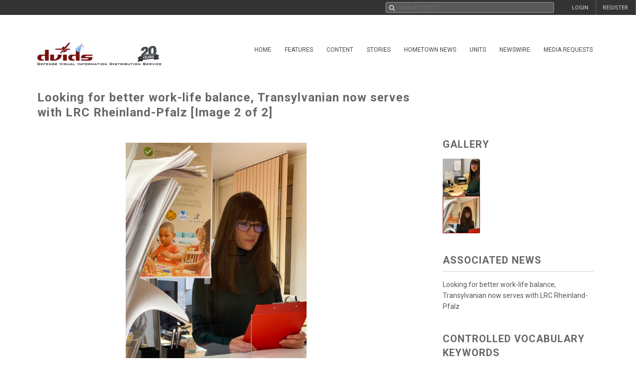

--- FILE ---
content_type: text/html; charset=UTF-8
request_url: https://www.dvidshub.net/image/7602401/looking-better-work-life-balance-transylvanian-now-serves-with-lrc-rheinland-pfalz
body_size: 13199
content:
<!DOCTYPE html PUBLIC "-//W3C//DTD XHTML+RDFa 1.0//EN" "http://www.w3.org/MarkUp/DTD/xhtml-rdfa-1.dtd"><html xmlns="http://www.w3.org/1999/xhtml" xmlns:og="http://opengraphprotocol.org/schema/" xmlns:fb="http://www.facebook.com/2008/fbml" xml:lang="en">
    <head>
        <meta http-equiv="X-UA-Compatible" content="IE=edge" />
        <meta name="apple-itunes-app" content="app-id=1032035346">

        <title>DVIDS - Images - Looking for better work-life balance, Transylvanian now serves with LRC Rheinland-Pfalz [Image 2 of 2]</title>        <meta http-equiv="Content-Type" content="text/html; charset=utf-8" />        <meta property="og:type" content="article" /><meta property="og:site_name" content="DVIDS" /><meta property="fb:app_id" content="153015051394159" /><meta property="og:title" content="Looking for better work-life balance, Transylvanian now serves with LRC Rheinland-Pfalz" /><meta property="og:url" content="https://www.dvidshub.net/image/7602401/looking-better-work-life-balance-transylvanian-now-serves-with-lrc-rheinland-pfalz" /><meta property="og:image" content="https://d1ldvf68ux039x.cloudfront.net/thumbs/photos/2301/7602401/1000w_q95.jpg" /><meta property="og:description" content="Bernadett Szekelyhidi, a transportation assistant and counselor at Logistics Readiness Center Rheinland-Pfalz and a Hungarian-Romanian dual citizen, came to Germany in 2018 looking for a career that offers a reasonable work-life balance and opportunities to grow. She said taking care of customers is her team’s number one priority." />        <meta name="twitter:site" content="@dvidshub" /><meta name="twitter:card" content="photo" /><meta name="twitter:title" content="Looking for better work-life balance, Transylvanian now serves with LRC Rheinland-Pfalz" /><meta name="twitter:url" content="https://www.dvidshub.net/image/7602401/looking-better-work-life-balance-transylvanian-now-serves-with-lrc-rheinland-pfalz" /><meta name="twitter:image" content="https://d1ldvf68ux039x.cloudfront.net/thumbs/photos/2301/7602401/2000w_q95.jpg" />
        <meta name="viewport" content="width=device-width, user-scalable=no, initial-scale=1.0, minimum-scale=1.0">

        <link rel='preconnect' href='https://siteassets.dvidshub.net' />
        <link rel='preconnect' href='https://fonts.googleapis.com' crossorigin />
        
        <link rel="search" type="application/opensearchdescription+xml" title="DVIDSHub.net" href="//static.dvidshub.net/opensearch.xml" />
        <link rel="shortcut icon" href="/favicon.ico" />
        <link rel="apple-touch-icon" href="//static.dvidshub.net/images/apple-touch-icon.png" />

                                                                                                                                                                                        <link href="https://fonts.googleapis.com/css?family=Roboto:400,400italic,500,500italic,700,700italic,300,300italic" media="screen" rel="stylesheet" type="text/css" />
<link href="https://siteassets.dvidshub.net/css/yui.pure.min.css" media="screen, print" rel="stylesheet" type="text/css" />
<link href="https://siteassets.dvidshub.net/css/uikit.min.css" media="screen, print" rel="stylesheet" type="text/css" />
<link href="https://siteassets.dvidshub.net/css/components/autocomplete.min.css" media="screen, print" rel="stylesheet" type="text/css" />
<link href="https://siteassets.dvidshub.net/css/components/datepicker.min.css" media="screen, print" rel="stylesheet" type="text/css" />
<link href="https://siteassets.dvidshub.net/css/components/tooltip.min.css" media="screen, print" rel="stylesheet" type="text/css" />
<link href="https://siteassets.dvidshub.net/css/components/notify.almost-flat.css" media="screen, print" rel="stylesheet" type="text/css" />
<link href="https://siteassets.dvidshub.net/css/components/slidenav.css" media="screen, print" rel="stylesheet" type="text/css" />
<link href="https://siteassets.dvidshub.net/css/components/slideshow.min.css" media="screen, print" rel="stylesheet" type="text/css" />
<link href="https://siteassets.dvidshub.net/css/font-awesome.min.css" media="screen, print" rel="stylesheet" type="text/css" />
<link href="https://siteassets.dvidshub.net/css/site.css" media="screen, print" rel="stylesheet" type="text/css" />
<link href="https://siteassets.dvidshub.net/css/asset.css" media="screen, print" rel="stylesheet" type="text/css" />
<link href="https://siteassets.dvidshub.net/css/dvids-slick-theme.css" media="screen, print" rel="stylesheet" type="text/css" />
<link href="https://siteassets.dvidshub.net/css/slick.css" media="screen, print" rel="stylesheet" type="text/css" />
<link href="https://siteassets.dvidshub.net/css/grid-view-default.css" media="screen, print" rel="stylesheet" type="text/css" />
<link href="https://siteassets.dvidshub.net/css/grid-view-component.css" media="screen, print" rel="stylesheet" type="text/css" />
<link href="https://siteassets.dvidshub.net/css/search-results.css" media="screen, print" rel="stylesheet" type="text/css" />
<link href="/rss/news" rel="alternate" type="application/rss+xml" title="DVIDS News" />
<link href="/rss/image" rel="alternate" type="application/rss+xml" title="DVIDS Photos" />
<link href="/rss/video" rel="alternate" type="application/rss+xml" title="DVIDS Video" />
<link href="/rss/audio" rel="alternate" type="application/rss+xml" title="DVIDS Audio" />
<link href="/rss/publication" rel="alternate" type="application/rss+xml" title="DVIDS Publications" />        <style type="text/css" media="screen">
<!--
.tags .tag { word-break: break-all; }
-->
</style>
<style type="text/css" media="screen">
<!--
.tags .tag { word-break: break-all; }
-->
</style>
        
                                                                                                                                                                
                                        <script type="text/javascript" src="https://siteassets.dvidshub.net/js/dvidshub-edb9f13f91067415877cdc1297655b09a2c08588.js"></script>
<script type="text/javascript" src="https://siteassets.dvidshub.net/js/jquery.validate.min.js"></script>
<script type="text/javascript">
    //<![CDATA[
    $().ready(function() {
        $.ajax({
            url: '/ajax/hitlog/images/7602401'
        });

        $.get('/ajax/mlt', {type: 'images', type_id: '7602401'}, function(data) {
            $('#mlt-placeholder').html(data);
        });
    });    //]]>
</script>
<script type="module" src="https://siteassets.dvidshub.net/js/c2pa.js"></script>
<script type="text/javascript">
    //<![CDATA[
                var show360 = function(event, data) {
                if (data.groupId == 16 || data.groupId == 17 || data.groupId == 1 || data.groupId == 14 || ((data.groupId != 9) && (data.groupId > 3 && data.groupId < 12))) {
                    // get via AJAX
                    $('div.admin-360:visible').find('#contentmanagement').load('/ajax/threesixty', "type=images&type_id=7602401", function() {
                        $(this).fadeIn();
                    });
                }
            };

            var hide360 = function() {
                // change your links
                $('div.admin-360:visible').find('#contentmanagement').fadeOut();
            };

            $().ready(function() {
                $(document).bind(dvids.auth.events.query, show360);
                $(document).bind(dvids.auth.events.loginSuccess, show360);
                $(document).bind(dvids.auth.events.logout, hide360);
            });
            //]]>
</script>
<script type="text/javascript">
    //<![CDATA[
                var show360 = function(event, data) {
                if (data.groupId == 16 || data.groupId == 17 || data.groupId == 1 || data.groupId == 14 || ((data.groupId != 9) && (data.groupId > 3 && data.groupId < 12))) {
                    // get via AJAX
                    $('div.admin-360:visible').find('#contentmanagement').load('/ajax/threesixty', "type=images&type_id=7602401", function() {
                        $(this).fadeIn();
                    });
                }
            };

            var hide360 = function() {
                // change your links
                $('div.admin-360:visible').find('#contentmanagement').fadeOut();
            };

            $().ready(function() {
                $(document).bind(dvids.auth.events.query, show360);
                $(document).bind(dvids.auth.events.loginSuccess, show360);
                $(document).bind(dvids.auth.events.logout, hide360);
            });
            //]]>
</script>
<script type="text/javascript">
    //<![CDATA[
    
        var showOptions = function(event, data) {
            if (data.groupId == undefined) {
                $('.optionsLoggedOut').show();
            }
            else if (data.groupId == 0) {
                $('.optionsLoggedOut').hide();

                $('.optionsUnvalidated').show();
            } else if (data.groupId > 0) {
                $('.optionsLoggedOut').hide();

                $('.optionsLoggedIn').show();

                if (data.groupId == 14) {
                    $('.optionsUnitPersonnel').show();
                }

                if (data.groupId == 16 || data.groupId == 1 || data.groupId == 17 || (data.groupId != 9 && (data.groupId > 3 && data.groupId < 12))) {
                    $('.optionsSpecialist').show();
                }

                if (data.groupId == 1 || data.groupId == 4 || data.groupId == 5 || data.groupId == 6 || data.groupId == 16 || data.groupId == 10) {
                    $('.optionsEditor').show();
                }
            }
        };

        var hideOptions = function() {
            $('.optionsLoggedIn, .optionsUnitPersonnel, .optionsSpecialist, .optionsEditor').hide();
            $('.optionsLoggedOut').show();
        };

        $().ready(function() {

        // Hide all options initially to prevent cached state from showing
        $('.options_list_container li').hide();
        $('.options_list_container li.optionsAlways').show();

        $(document).bind(dvids.auth.events.query, showOptions);
        $(document).bind(dvids.auth.events.loginSuccess, showOptions);
        $(document).bind(dvids.auth.events.logout, hideOptions);

        $('.optionsLoggedOut a:first').click(function(event) {
            dvids.auth.requestLogin();
            event.preventDefault();
        });

        $('.closedcaptionIncomplete').click(function(event) {
            if(!confirm("This closed caption has not been reviewed and may not accurately reflect video contents.")){
                event.preventDefault();
            }
        });

        $('.playlistAdd').click(function(event) {
            event.preventDefault();
            var box = $(this);
            var type = $(this).data('type');
            var type_id = $(this).data('type-id');

            $.ajax({
                url: $(this).attr('href'),
                method:"POST",
                cache:false
            }).then(function() {
                return $.ajax({
                    url: '/playlist/checkifadded',
                    method: "POST",
                    data: {
                        type: type,
                        type_id: type_id
                    },
                    cache: false
                }) //second ajax call
            }).done(function(resp) {
                if(resp.success) {
                    box.fadeOut('fast', function(){
                    var type = $(this).hasClass('galleryAdd') ? 'Gallery' : 'Item';
                    box.html(type + ' Added to Playlist');
                    box.fadeIn('fast');
                    });
                } else {
                    alert('Error: Asset not added to playlist. Try again');
                }
            });
        });

        
            $('.downloadimageGallery').click(function(event){
        event.preventDefault();
        $.ajax({type: 'get', url: $(this).attr('href'), dataType: 'html', context: this,
        success: function (data) {
        var downloadimageModal = $.UIkit.modal.dialog(data);
        downloadimageModal.show();
        }
        });

        });

        $( "body" ).attr("data-setid", 1375864 );
    
            
        });

        function toggleModal() {
            $(".uk-modal.uk-hidden").show();
        }


            //]]>
</script>
<script type="text/javascript">
    //<![CDATA[
            var V2CMS_Url = 'https://v2cms.dvidshub.net';
            //]]>
</script>
<script type="text/javascript" src="https://siteassets.dvidshub.net/js/placeholders.min.js"></script>                    <script src="https://www.googletagmanager.com/gtag/js?id=G-YT82FJTERG" type="text/javascript" async></script>
            <script type="text/javascript">
    //<![CDATA[
              window.dataLayer = window.dataLayer || [];
          function gtag(){dataLayer.push(arguments);}
          gtag('js', new Date());
        
          gtag('config', 'G-YT82FJTERG');
          
          var sendAccountType = function(event, data) {
            gtag('set', 'user_properties', {
              member_type: data.accountType,
            });
          }

          if (window.jQuery) {
            $(document).bind(dvids.auth.events.query, sendAccountType);
          }    //]]>
</script>
        <script type='text/javascript' src='https://platform-api.sharethis.com/js/sharethis.js#property=64346d6e2e43270019720e9a&product=inline-share-buttons' async='async'></script>
    </head>

    
    <body>
        <div id="fb-root"></div>
        
        <nav class="uk-navbar" id="dvids_top_bar">
            <ul class="top_bar_ul" style="float: left">
                <span id="login_links_direct" style="display: none;">
                    <li class="uk-navbar-content uk-hidden-small" id="dvids_top_bar_left_1">
                        <a href="https://cms.dvidshub.net/direct">DVIDS DIRECT</a>
                    </li>
                </span>
                <span id="login_links_cms" style="display: none;">
                    <li class="uk-navbar-content uk-hidden-small" id="dvids_top_bar_left_2">
                        <a href="https://cms.dvidshub.net">ADMIN</a>
                    </li>
                </span>
                <span id="login_links_support" style="display: none;">
                    <li class="uk-navbar-content uk-hidden-small" id="dvids_top_bar_left_3">
                        <a href="https://cms.dvidshub.net/satellitetruck/add/simple/1">REQUEST SUPPORT</a>
                    </li>
                </span>
                <span id="login_welcome" style="display: none">
                    <li class="uk-navbar-content uk-hidden-small">
                        <span id="welcome_person">WELCOME <span id="logged_in_user"></span></span>
                    </li>
                </span>
            </ul>

            <ul class="top_bar_ul" style="float: right">
                <span id="login_links" style="">
                    <li class="uk-navbar-content uk-navbar-flip uk-hidden-medium uk-hidden-small" id="dvids_top_bar_right_2">
                        <a href="/member/registration">REGISTER</a>
                    </li>
                    
                                            <li class="uk-navbar-content uk-navbar-flip uk-hidden-medium uk-hidden-small" id="dvids_top_bar_right_1">
                            <a href="/login" id="">LOGIN</a>
                        </li>
                    
                </span>
                <span id="logout_link" style="display: none;">
                    <li class="uk-navbar-content uk-navbar-flip uk-hidden-medium uk-hidden-small" id="dvids_top_bar_right_4">
                        <a href="#" class="logout">LOGOUT</a>
                    </li>
                </span>
                <span id="login_favs" style="display: none;">
                    <li class="uk-navbar-content uk-navbar-flip my_downloads uk-hidden-medium uk-hidden-small " id="dvids_top_bar_right_3">
                        <a href="/mediagallery/index" id="my_downloads_link">MY ALBUMS</a>
                    </li>
                    <li class="uk-navbar-content uk-navbar-flip uk-hidden-medium uk-hidden-small " id="dvids_top_bar_right_2">
                        <a href="/member/options">OPTIONS</a>
                    </li>

                    <li class="uk-navbar-content uk-navbar-flip notifications-link " id="dvids_top_bar_right_0">
                        <ul id="notifications" class="uk-subnav notifications" style="display: inline-block;">
                            <li>
                                <a href="#" class="anchorLink"><i class="fa fa-comment"></i></a>
                                <div class="uk-dropdown dvids-alerts-dropdown uk-dropdown-flip">
                                    <ul class="uk-nav uk-nav-dropdown notifications_dropdown">
                                        <li class="uk-nav-header notifications_header" style="color: #a31111;">Notifications</li>
                                        <li class="see_all_notifications"><a class="uk-button" href="/notifications">See All Notifications</a></li>
                                    </ul>
                                </div>
                            </li>
                        </ul>
                    </li>
                </span>
            </ul>

                        <div class="uk-navbar-content" id="dvids_top_bar_search_wrapper">
                <form id="dvids_top_bar_search_form" class="uk-search uk-autocomplete uk-margin-remove uk-display-inline-block" action="/search" method="get" data-uk-autocomplete>
                        <input class="uk-search-field dvids_top_bar_search" type="search" name="q" placeholder="Search DVIDS..." style="font-family: Roboto, FontAwesome" value="">
                        <input name="view" type="hidden" value="grid">
                </form><!-- data-uk-search -->
            </div>
            
        </nav>

                    <div id="login_container">
                <form id="loginform" action="#" class="uk-form">
                    <fieldset>
                        <div id="login_fields">
                            <input id="login_email" type="text" class="email uk-width-1-1" placeholder="Your e-mail address" />
                            <p>(e.g. yourname@email.com)</p>
                            <input id="login_password" type="password" class="password uk-width-1-1" />
                            <p class="left">
                                <input id="login_remember_me" type="checkbox"/> <label for="login_remember_me">Remember me</label>
                            </p>
                            <p class="right">
                                <a href="/forgotpassword">Forgot Password?</a>
                            </p>
                        </div>
                        <ul id="login_errors" class="uk-width-1-1"></ul>
                        <input type="submit" id="loginbtn" value="LOGIN NOW" class="uk-button uk-width-1-1" />
                    </fieldset>
                </form>
            </div>
        
        <div class="uk-container uk-container-center uk-margin-top uk-margin-large-bottom" >
            <div class="uk-grid" id="dvids_logo_bar_container">
                <div class="uk-width-small-1-1 uk-width-medium-1-1 uk-width-large-3-10">
                        <a href="/" border="0"><img class="uk-float-left uk-hidden-small" id="dvids_logo" src="/images/dvids_logo_20_main.png" alt="Defense Visual Information Distribution Service Logo"></a>
                        <a href="/" border="0"><img class="uk-float-left uk-hidden-medium uk-hidden-large" src="/images/dvids_mobile_menu_logo_main.png" style="max-width: 100px" alt="Defense Visual Information Distribution Service Logo"></a>
                        <a href="#offcanvas-nav" id="dvids_mobile_nav_icon" class="uk-navbar-toggle uk-hidden-large" data-uk-offcanvas></a>
                </div>
                <div class="uk-hidden-small uk-hidden-medium uk-width-large-7-10">
    <div class="pure-menu pure-menu-horizontal">
        <ul class="pure-menu-list uk-float-right uk-hidden-medium uk-hidden-small" id="dvids_main_nav">
                            <li class="pure-menu-item pure-menu-allow-hover ">
                    <a href="/" id="menuLinkhome" class="pure-menu-link">Home</a>
                    <ul class="pure-menu-children">
                                                    <li class="pure-menu-item"><a href="/feature/SECDEFHegseth" class="pure-menu-link">SECRETARY OF WAR PETE HEGSETH</a></li>
                                                    <li class="pure-menu-item"><a href="/cocom" class="pure-menu-link">Combatant Commands</a></li>
                                            </ul>
                </li>
                                            <li class="pure-menu-item pure-menu-allow-hover ">
                    <a href="/feature" id="menuLinkfeatures" class="pure-menu-link">Features</a>
                    <ul class="pure-menu-children">
                                            </ul>
                </li>
                                            <li class="pure-menu-item pure-menu-allow-hover active">
                    <a href="/search" id="menuLinkcontent" class="pure-menu-link">Content</a>
                    <ul class="pure-menu-children">
                                                    <li class="pure-menu-item"><a href="/search/2.0?type=image" class="pure-menu-link">Images</a></li>
                                                    <li class="pure-menu-item"><a href="/search/2.0?type=video" class="pure-menu-link">Video</a></li>
                                                    <li class="pure-menu-item"><a href="/search/2.0?type=news" class="pure-menu-link">News</a></li>
                                                    <li class="pure-menu-item"><a href="/search/2.0?type=audio" class="pure-menu-link">Audio</a></li>
                                                    <li class="pure-menu-item"><a href="/search/2.0?type=graphics" class="pure-menu-link">Graphics</a></li>
                                                    <li class="pure-menu-item"><a href="/podcast" class="pure-menu-link">Podcasts</a></li>
                                                    <li class="pure-menu-item"><a href="/publication" class="pure-menu-link">Publications</a></li>
                                                    <li class="pure-menu-item"><a href="/webcast" class="pure-menu-link">Webcasts</a></li>
                                            </ul>
                </li>
                                            <li class="pure-menu-item pure-menu-allow-hover ">
                    <a href="/portfolio" id="menuLinkstories" class="pure-menu-link">Stories</a>
                    <ul class="pure-menu-children">
                                                    <li class="pure-menu-item"><a href="/portfolio" class="pure-menu-link">Storytellers</a></li>
                                                    <li class="pure-menu-item"><a href="/awards/guidelines" class="pure-menu-link">Media Awards</a></li>
                                            </ul>
                </li>
                                            <li class="pure-menu-item pure-menu-allow-hover ">
                    <a href="/jointhometownnewsservice" id="menuLinkhometown" class="pure-menu-link">Hometown News</a>
                    <ul class="pure-menu-children">
                                                    <li class="pure-menu-item"><a href="/jointhometownnewsservice/map" class="pure-menu-link">Releases</a></li>
                                                    <li class="pure-menu-item"><a href="/map" class="pure-menu-link">Hometown Heroes</a></li>
                                                    <li class="pure-menu-item"><a href="/holiday" class="pure-menu-link">Holiday Greetings Map</a></li>
                                            </ul>
                </li>
                                            <li class="pure-menu-item pure-menu-allow-hover ">
                    <a href="/unit" id="menuLinkunits" class="pure-menu-link">Units</a>
                    <ul class="pure-menu-children">
                                            </ul>
                </li>
                                            <li class="pure-menu-item pure-menu-allow-hover ">
                    <a href="/alerts" id="menuLinknewswire" class="pure-menu-link">Newswire</a>
                    <ul class="pure-menu-children">
                                            </ul>
                </li>
                                            <li class="pure-menu-item pure-menu-allow-hover ">
                    <a href="/mediarequest" id="menuLinkmedia" class="pure-menu-link">Media Requests</a>
                    <ul class="pure-menu-children">
                                                    <li class="pure-menu-item"><a href="/mediarequest" class="pure-menu-link">Create Request</a></li>
                                                    <li class="pure-menu-item"><a href="/mediarequest/presskit" class="pure-menu-link">Media Press Kit</a></li>
                                            </ul>
                </li>
                                                </ul>
    </div>
</div>            </div>
        </div><!--/uk-container-->
        
        <!-- Off Canvase Mobile Nav / keep at the bottom of body -->
<div id="offcanvas-nav" class="uk-offcanvas">
    <div class="uk-offcanvas-bar uk-offcanvas-bar-flip">
        <ul class="uk-nav uk-nav-offcanvas uk-nav-parent-icon" data-uk-nav>
            <li class="dvids_modile_menu_header" style="text-align: center;">
                <img src="/images/dvids_mobile_menu_logo.png" style="max-width: 100px" alt="DVIDS Mobile Logo">
            </li>
            
            <li class="login_links_mobile" style="display: none"><a href="/member/registration">REGISTER</a></li>
            <li class="login_links_mobile" style="display: none"><a href="/auth/login" id="login">LOGIN</a></li>

            <li class="login_current_mobile" style="display: none"><a href="https://cms.dvidshub.net/direct">DVIDS DIRECT</a></li>
            <li class="login_current_mobile" style="display: none"><a href="https://cms.dvidshub.net">ADMIN</a></li>
            <li class="login_current_mobile" style="display: none"><a href="/member/options">OPTIONS</a></li>
            <li class="login_current_mobile" style="display: none"><a href="/mediagallery/index" id="my_downloads_link">MY ALBUMS</a></li>
            <li class="login_current_mobile" style="display: none"><a href="#" class="logout">LOGOUT</a></li>

                            <li class="uk-nav-header"><a href="/">Home</a></li>
                                    <li><a href="/feature/SECDEFHegseth">SECRETARY OF WAR PETE HEGSETH</a></li>
                                    <li><a href="/cocom">Combatant Commands</a></li>
                                             <li class="uk-nav-header"><a href="/feature">Features</a></li>
                                             <li class="uk-nav-header"><a href="/search">Content</a></li>
                                    <li><a href="/search/2.0?type=image">Images</a></li>
                                    <li><a href="/search/2.0?type=video">Video</a></li>
                                    <li><a href="/search/2.0?type=news">News</a></li>
                                    <li><a href="/search/2.0?type=audio">Audio</a></li>
                                    <li><a href="/search/2.0?type=graphics">Graphics</a></li>
                                    <li><a href="/podcast">Podcasts</a></li>
                                    <li><a href="/publication">Publications</a></li>
                                    <li><a href="/webcast">Webcasts</a></li>
                                             <li class="uk-nav-header"><a href="/portfolio">Stories</a></li>
                                    <li><a href="/portfolio">Storytellers</a></li>
                                    <li><a href="/awards/guidelines">Media Awards</a></li>
                                             <li class="uk-nav-header"><a href="/jointhometownnewsservice">Hometown News</a></li>
                                    <li><a href="/jointhometownnewsservice/map">Releases</a></li>
                                    <li><a href="/map">Hometown Heroes</a></li>
                                    <li><a href="/holiday">Holiday Greetings Map</a></li>
                                             <li class="uk-nav-header"><a href="/unit">Units</a></li>
                                             <li class="uk-nav-header"><a href="/alerts">Newswire</a></li>
                                             <li class="uk-nav-header"><a href="/mediarequest">Media Requests</a></li>
                                    <li><a href="/mediarequest">Create Request</a></li>
                                    <li><a href="/mediarequest/presskit">Media Press Kit</a></li>
                                             <li class="uk-nav-header"><a href="/about">About DVIDS</a></li>
                                    <li><a href="/about/contactus">Contact Us</a></li>
                                    <li><a href="/about/privacy">Privacy &amp; Security</a></li>
                                    <li><a href="/about/faq">FAQs</a></li>
                                    <li><a href="/about/copyright">Copyright Information</a></li>
                                    <li><a href="/about/accessibility">Accessibility Information</a></li>
                                    <li><a href="/about/contactweb">Customer Service</a></li>
                                     </ul>
    </div>
</div>
<!-- / Off Canvase Mobile Nav -->

<script>
    $( document ).ready(function() {

    /* Main Menu .selected class toggle
    --------------------------------------------------------------------- */

    // remove all .selected classes when clicked anywhere
    hide = true;
    $('body').on("click", function () {
        if (hide) $('#dvids_main_nav button').removeClass('selected');
        hide = true;
    });

    // add and remove .selected
    $('body').on('click', '#dvids_main_nav button', function () {

        var self = $(this);

        if (self.hasClass('selected')) {
            $('#dvids_main_nav button').removeClass('selected');
            return false;
        }

        $('#dvids_main_nav button').removeClass('selected');

        self.toggleClass('selected');
        hide = false;
    });

});
</script>        
        <div id="body_content">
            <noscript>
<div id="noscript-warning" style="
     background-color: #AE0000;
     color: #FFFFFF;
     font-family: sans-serif;
     font-size: 120%;
     font-weight: bold;
     left: 0;
     padding: 5px 0;
     position: fixed;
     text-align: center;
     top: 0;
     width: 100%;
     z-index: 101;
     ">DVIDS Hub works best with JavaScript enabled</div>
</noscript>
            
<style>  
@media only screen and (min-width: 768px) and (max-width: 890px){
    .subscribe-button{
        width:28px;
    }
    .subscribe-text{
        display:none;
    }

}

#imageContainer {
    position: relative;
    display: inline-block;
}

#contentCredentialsLogo {
    position: absolute;
    top: 10px;
    right: 12px;
    cursor: pointer;
}

#contentCredentialsLevel2 {
    position: absolute;
    top: 10px;
    right: 50px;
    display: inline-block;
    background-color: white;
    border: #00000055 1px solid;
    border-radius: 5px;
    padding: 5px;
    font-family: Arial, Helvetica, sans-serif;
    width: 20rem;
    text-align: left;
}

#contentCredentialsLevel2 #header {
    font-size: 1.25rem;
    font-weight: bold;
}

#contentCredentialsLevel2 #signatureInfo {
    font-size: .85rem;
    color: #1a1a1a99;
}

#contentCredentialsLevel2 #metadata {
    font-size: 1rem;
}

#contentCredentialsLevel2 #metadata .name {
    font-weight: bold;
}

.hide {
    display: none !important;
}
</style>

<!-- Main Body Content -->
<div class="uk-container uk-container-center dvids_main_content uk-clearfix asset_detail">

    <div class="uk-grid">
        <div class="uk-width-10-10 uk-width-small-10-10 uk-width-medium-7-10 uk-width-large-7-10">
            <h1 class="asset-title">Looking for better work-life balance, Transylvanian now serves with LRC Rheinland-Pfalz [Image 2 of 2]</h1>
        </div>
        <div class="uk-width-10-10 uk-width-small-10-10 uk-width-medium-3-10 uk-width-large-3-10" style="text-align: right; padding-right: 7px;"><!-- uk-hidden-small -->
    <!-- Go to www.platform.sharethis.com/inline-share-buttons to customize your tools -->
    <div class="sharethis-inline-share-buttons" style="min-height: 40px;"></div>
</div>    </div>


    <div class="uk-grid">
        <div class="uk-width-10-10 uk-width-small-10-10 uk-width-medium-7-10 uk-width-large-7-10 asset_image_container asset_container">
            
            <div class="large_image_display">
                <span id="imageContainer">
                    <svg id="contentCredentialsLogo" class="hide" xmlns="http://www.w3.org/2000/svg" width="28" height="28" fill="none" viewBox="0 0 28 28" preserveAspectRatio="xMidYMid meet" part="svg"><g clip-path="url(#ddf6596edc7cd4d2b8ede51ef34b1d19-__clip0_1536_4435)"><path fill="white" d="M1.45605 14C1.45605 7.06999 7.07006 1.45599 14.0001 1.45599C20.9301 1.45599 26.5441 7.06999 26.5441 14V26.544H14.0001C7.07006 26.544 1.45605 20.93 1.45605 14Z"></path><path fill="#141414" fill-rule="evenodd" d="M25.578 14V25.578H14C7.602 25.578 2.422 20.398 2.422 14C2.422 7.602 7.602 2.422 14 2.422C20.398 2.422 25.578 7.602 25.578 14ZM0 14C0 6.272 6.272 0 14 0C21.728 0 28 6.272 28 14V28H14C6.272 28 0 21.728 0 14ZM5.572 14.56C5.572 17.444 7.518 19.88 10.612 19.88C13.16 19.88 14.882 18.2 15.302 16.002H12.782C12.46 17.01 11.648 17.626 10.612 17.626C9.044 17.626 8.022 16.394 8.022 14.56C8.022 12.726 9.044 11.494 10.612 11.494C11.62 11.494 12.418 12.068 12.754 13.02H15.288C14.84 10.878 13.132 9.24 10.612 9.24C7.504 9.24 5.572 11.676 5.572 14.56ZM18.676 9.52H16.296V19.614H18.774V14.35C18.774 13.356 19.054 12.712 19.53 12.306C19.95 11.928 20.496 11.732 21.392 11.732H22.022V9.394H21.406C20.104 9.394 19.236 9.87 18.676 10.598V9.506V9.52Z" clip-rule="evenodd"></path></g><defs><clipPath id="ddf6596edc7cd4d2b8ede51ef34b1d19-__clip0_1536_4435"><rect width="28" height="28" fill="white"></rect></clipPath></defs></svg>
                    <span id="contentCredentialsLevel2" class="hide">
                        <div id="header">Content Credentials</div>
                        <div id="signatureInfo">Issued by: <span id="issuer"></span> on <span id="issueDate"></span></div>
                        <hr />
                        <div id="metadata">
                            <div><span class="name">VIRIN:</span> <span id="virin"></span></div>
                            <div><span class="name">Date Created:</span> <span id="dateCreated"></span></div>
                            <div><span class="name">City:</span> <span id="city"></span></div>
                            <div><span class="name">State:</span> <span id="state"></span></div>
                            <div><span class="name">Country:</span> <span id="country"></span></div>
                            <div><span id="instructions"></span></div>
                        </div>
                    </span>
            <img alt="Looking for better work-life balance, Transylvanian now serves with LRC Rheinland-Pfalz" class="big_image" data-c2pa-signed-image-url="https://d2cto119c3bgok.cloudfront.net/thumbs/photos/2301/7602401/1000w_q95.jpg" height="" id="c2paImage" src="https://d1ldvf68ux039x.cloudfront.net/thumbs/photos/2301/7602401/1000w_q95.jpg" title="Looking for better work-life balance, Transylvanian now serves with LRC Rheinland-Pfalz" width="1000" />                </span>
            </div>

            <div class="uk-grid asset_information">
                <div class="uk-width-10-10 uk-width-small-10-10 uk-width-medium-7-10 uk-width-large-7-10">
                    <h3>KAISERSESCH, RHEINLAND-PFALZ, GERMANY</h3>
                    <h3>01.26.2023</h3>
                    <h3>Photo by <a href="/portfolio/1559676/cameron-porter">Cameron Porter</a><a href="/rss/personnel/1559676" style="margin-left: 6px;" data-uk-tooltip title="RSS feed for Cameron Porter"><i class="fa fa-rss fa-fw"></i>&nbsp;</a></h3>
                    <h3 class="the_unit"><a href="/unit/405TH-AFSB">405th Army Field Support Brigade - Europe & Africa</a> <a href="/search/unit/405TH-AFSB" data-uk-tooltip title="Search for 405th Army Field Support Brigade - Europe & Africa media"><i class="fa fa-search fa-fw"></i></a> <a href="/rss/unit/5522" data-uk-tooltip title="RSS feed for 405th Army Field Support Brigade - Europe & Africa"><i class="fa fa-rss fa-fw"></i></a></h3>
                </div>
                <div class="uk-width-10-10 uk-width-small-10-10 uk-width-medium-3-10 uk-width-large-3-10">
                    <div class="uk-align-left uk-align-small-right uk-align-medium-right uk-align-large-right" style="margin:0px;">
                                
        <div class="subscribe-wrapper">
            <a id="5522" alert_type="unit" class="subscribe-button  newswire-subscribe " href="/alerts/unit/5522" style="text-decoration: none;border: none;" data-uk-tooltip="{pos:'bottom'}" title="Subscribe to 405th Army Field Support Brigade - Europe & Africa">
                <span class="bell" style="display: inline-block"><img alt="" class="subscribe-button-icon" src="https://cdn.dvidshub.net/images/subscribe-button-icon.png" /></span>
                <span class="checkmark" style="display: none">&#10004;</span>
                <span class="x" style="display: none">&#10007;</span>
                                    <span class="subscribe-text">Subscribe</span>
                            </a><div class="subscribed-count">4</div>
        </div>

        <script>
        if (quickSubscribeIncluded == undefined) {
        var quickSubscribeIncluded = true; // only include this code ONCE per page
        $(document).ready(function() {

            function toggleSubscribed(data) {
                if (data.loggedIn === true) {
                    $.getJSON('/alerts/checksubscribe', {'searchTerm': '5522', 'searchType': 'unit'}, function(data, textStatus, xhr) {
                        if (data.count === 0) {
                            $('.subscribe-text').text('Subscribe');
                        } else {
                            $('.subscribe-text').text('Subscribed');
                        }
                    });
                } else {
                    $('.subscribe-text').text('Subscribe');
                }
            }

            $(document).bind(dvids.auth.events.query, function(event, data) {
                toggleSubscribed(data);
            });

            $(document).bind(dvids.auth.events.loginSuccess, function(event, data) {
                toggleSubscribed(data);
            });

            $(document).bind(dvids.auth.events.logout, function(event, data) {
                $('.subscribe-text').text('Subscribe');
            });

            $("a.newswire-subscribe").click(function(event) {
                event.preventDefault();
                var element = $(this);
                var searchTerm = element.attr("id");
                var searchType = element.attr("alert_type");
                var href = element.attr("href");
                var subscribed = parseInt(element.siblings('div.subscribed-count').html());
                $.ajax({
                    type: "POST",
                    url: "/alerts/quicksubscribe",
                    context: this,
                    data: {
                        searchTerm: searchTerm,
                        searchType: searchType,
                    },
                    success: function(data) {
                        if (data == "please login") {
                            window.location.href = href;
                        } else if (data.result == "error") {
                            UIkit.notify(data.message, {status:'danger', timeout : 0});
                        } else if (data.result == "success" && data.message == "unsubscribed") {
                            element.removeClass("subscribed").removeClass("unsubscribe");
                            element.find("span.subscribe-text").html("Subscribe");
                            element.siblings('div.subscribed-count').html(subscribed - 1);
                            element.find("span.bell").show(); element.find("span.checkmark, span.x").hide();
                        } else if (data.result == "success" && data.message == "subscribed") {
                            element.addClass("subscribed");
                            element.find("span.subscribe-text").html("Subscribed");
                            element.siblings('div.subscribed-count').html(subscribed + 1);
                            element.find("span.bell").hide(); element.find("span.checkmark").show();
                        }
                    }
                });
            });
            
            $(document).on("mouseenter", "a.newswire-subscribe.subscribed", function(event) {
                $(this).addClass("unsubscribe");
                $(this).find("span.subscribe-text").html("Unsubscribe");
                $(this).find("span.x").show(); $(this).find("span.checkmark").hide();
            });
            $(document).on("mouseleave", "a.newswire-subscribe.subscribed", function(event) {
                $(this).removeClass("unsubscribe");
                $(this).find("span.subscribe-text").html("Subscribed");
                $(this).find("span.x").hide(); $(this).find("span.checkmark").show();
            });
            
        });
        }
        </script>
        
                                <div class="uk-hidden-small sharethis-inline-share-buttons" style="float: right; clear: both;"></div>
                    </div>
                </div>
            </div>

            <p>
                Bernadett Szekelyhidi, a transportation assistant and counselor at Logistics Readiness Center Rheinland-Pfalz and a Hungarian-Romanian dual citizen, came to Germany in 2018 looking for a career that offers a reasonable work-life balance and opportunities to grow. She said taking care of customers is her team’s number one priority.            </p>

            <div class="uk-grid">
                
                <div class="uk-width-10-10 uk-width-small-10-10 uk-width-medium-4-10 uk-width-large-4-10 image_details asset_details">
                    <h2 class="image_info_header asset_info_header">IMAGE INFO</h2>
                    <div class="image_info_container asset_info_container">

                        <table class="uk-table image_info_table asset_info_table">
                            <tbody>
                                <tr>
                                    <td>Date Taken:</td>
                                    <td>01.26.2023</td>
                                </tr>
                                <tr>
                                    <td>Date Posted:</td>
                                    <td>01.26.2023 02:33</td>
                                </tr>
                                <tr>
                                    <td>Photo ID:</td>
                                    <td>7602401</td>
                                </tr>
                                                                    <tr>
                                        <td>VIRIN:</td>
                                        <td>230126-A-SM279-371</td>
                                    </tr>
                                                                <tr>
                                    <td>Resolution:</td>
                                    <td>2559x3641</td>
                                </tr>
                                <tr>
                                    <td>Size:</td>
                                    <td>1.9 MB</td>
                                </tr>
                                <tr>
                                    <td>Location:</td>
                                    <td>KAISERSESCH, RHEINLAND-PFALZ, DE</td>
                                </tr>
                                                                    <tr>
                                        <td>Hometown:</td>
                                        <td>TARGU-MURES, RO</td>
                                    </tr>
                                                            </tbody>
                        </table>

                        <hr>
                        
                                <table class="uk-table image_info_table asset_info_table">
            <tbody>
                    <tr>
                <td>Web Views:</td>
                <td>33</td>
            </tr>
                <tr>
                                <td>Downloads:</td>
                                <td>3</td>
            </tr>
                                
            </tbody>
        </table>
                                
                        <hr>

                        <h4 class="public-domain">
                            PUBLIC DOMAIN &nbsp;
                            <img src="/images/public_domain_logo.png">
                        </h4>

                        <p class="copyright_info">This work, <span style="font-style: italic;" property="dct:title">Looking for better work-life balance, Transylvanian now serves with LRC Rheinland-Pfalz [Image 2 of 2]</span>, by <a href="/portfolio/1559676/cameron-porter" rel="dct:creator"><span property="dct:title">Cameron Porter</span></a>, identified by <a href="https://www.dvidshub.net" rel="dct:publisher"><span property="dct:title">DVIDS</span></a>, must comply with the restrictions shown on <a href="https://www.dvidshub.net/about/copyright">https://www.dvidshub.net/about/copyright</a>.</p>                        
                    </div><!-- /image_info_container -->

                </div>
            </div>

            <div class="uk-hidden-small admin-360">
                <div id="contentmanagement" data-uk-observe style="display: none;"></div>            </div>

        </div>

        <div class="uk-width-10-10 uk-width-small-10-10 uk-width-medium-3-10 uk-width-large-3-10 side_bar_container">
                            <h2>GALLERY</h2>
                <div class="uk-width-1-1 uk-grid-width-1-4 uk-grid-width-small-1-6 uk-grid-width-medium-1-4 uk-grid-width-large-1-4 tm-grid-colors tm-grid-heights" data-uk-grid="{gutter: 8}">
                                            <div><div class="uk-panel"><a href="/image/7602402/looking-better-work-life-balance-transylvanian-now-serves-with-lrc-rheinland-pfalz" border="0"><img alt="Looking for better work-life balance, Transylvanian now serves with LRC Rheinland-Pfalz" class="gallery-image " height="75" src="https://d1ldvf68ux039x.cloudfront.net/thumbs/photos/2301/7602402/75x75_q95.jpg" title="Looking for better work-life balance, Transylvanian now serves with LRC Rheinland-Pfalz" width="75" /></a></div></div>
                                            <div><div class="uk-panel"><a href="/image/7602401/looking-better-work-life-balance-transylvanian-now-serves-with-lrc-rheinland-pfalz" border="0"><img alt="Looking for better work-life balance, Transylvanian now serves with LRC Rheinland-Pfalz" class="gallery-image active-image" height="75" src="https://d1ldvf68ux039x.cloudfront.net/thumbs/photos/2301/7602401/75x75_q95.jpg" title="Looking for better work-life balance, Transylvanian now serves with LRC Rheinland-Pfalz" width="75" /></a></div></div>
                                    </div>
                    
            <h2 id="more_like_this" class="more_like_this with-margin">MORE LIKE THIS</h2>
            <div id="mlt-placeholder" class="uk-width-1-1 uk-width-small-6-10 uk-width-medium-6-10 uk-width-large-1-1 uk-grid-width-1-2 uk-grid-width-small-1-2 uk-grid-width-medium-1-2 uk-grid-width-large-1-2 tm-grid-colors tm-grid-heights uk-grid-preserve" data-uk-grid="{gutter: 8}" data-uk-grid-match data-uk-observe></div>
            
                            <h2 class="underlined with-margin">ASSOCIATED NEWS</h2>
                                    <p style="margin-right: 10px;"><a href="/news/437241/looking-better-work-life-balance-transylvanian-now-serves-with-lrc-rheinland-pfalz" title="Looking for better work-life balance, Transylvanian now serves with LRC Rheinland-Pfalz">Looking for better work-life balance, Transylvanian now serves with LRC Rheinland-Pfalz</a></p>
                            
            <div class="uk-visible-small admin-360">
                <div id="contentmanagement" data-uk-observe style="display: none;"></div>            </div>

                    <script type="text/javascript">
            $(document).ready(function () {
                dvids.controlKeywords.initAuthBindings("images", 7602401, [1,4,6,8,13,14]);
            });
        </script>

        <h2 class="underlined with-margin">CONTROLLED VOCABULARY KEYWORDS</h2>
        <div class="controlkeywords control_keywords">
            <div class="uk-width-1-1 uk-width-large-1-1 uk-grid-width-1-2 uk-grid-width-small-1-2 uk-grid-width-medium-1-2 uk-grid-width-large-1-2 tm-grid-heights controlkeywords-container" data-uk-grid="{gutter: 10}" data-uk-observe>
                                    <!-- this message is here by default until a control keyword is loaded/added. -->
                    <p class="notfound"><i>No keywords found.</i></p>
                            </div>

            <div class="input-wrapper uk-form uk-autocomplete" data-uk-autocomplete style="display: none; margin: 10px 0 0;" id="add-controlkeyword">
                <input type="text" name="controlkeyword" class="controlkeyword-input" id="control_keywords" /> 
                <button class="add-controlkeyword-button uk-button">Add Keyword</button>
            </div>
        </div>
        
            
        <h2 class="underlined with-margin">TAGS</h2>
        <div class="tags tags-public">
            <div class="uk-width-1-1 uk-width-large-1-1 uk-grid-width-1-2 uk-grid-width-small-1-2 uk-grid-width-medium-1-2 uk-grid-width-large-1-2 tm-grid-heights tags-container" data-uk-grid="{gutter: 10}" data-uk-observe>
                                    <div class="tag"><div class="readonly"><a href="/tags/image/usarmy">USArmy</a></div></div><div class="tag"><div class="readonly"><a href="/tags/image/meetyourarmy">MeetYourArmy</a></div></div><div class="tag"><div class="readonly"><a href="/tags/image/strongertogether">StrongerTogether</a></div></div><div class="tag"><div class="readonly"><a href="/tags/image/peoplefirst">PeopleFirst</a></div></div><div class="tag"><div class="readonly"><a href="/tags/image/targetnewseurope">target_news_europe</a></div></div><div class="tag"><div class="readonly"><a href="/tags/image/supportthewarrior">SupportTheWarrior</a></div></div>                            </div>
        </div>
        

            
        <div data-uk-sticky="{media: '(min-width: 640px) and (orientation: landscape)', boundary: true}">
            <h2 class="underlined with-margin">OPTIONS</h2>
            <div class="uk-grid">
                <div class="uk-width-10-10 uk-width-small-10-10 uk-width-medium-10-10 uk-width-large-10-10 options_list_container">
                        <li class="optionsLoggedOut"><i class="fa fa-download fa-fw"></i>&nbsp;
                            <a href="/login">Register/Login to Download</a>
                        </li>

                        <li class="optionsUnvalidated"><i class="fa fa-download fa-fw"></i>&nbsp;
                            <a href="/member/options">Validate Your Account to Download</a>
                        </li>

                                                    
                            <li class="optionsUnitPersonnel"><i class="fa fa-newspaper-o fa-fw"></i>&nbsp;
                                <a href="//cms.dvidshub.net/placement/form/asset_type/images/asset_type_id/7602401?connect=true">Connect My Placements</a>
                            </li>

                            <li class="optionsLoggedIn"><i class="fa fa-download fa-fw"></i>&nbsp; <a
                                        href="/download/image/7602401" >Download Photo</a></li>

                                                        <li class="optionsLoggedIn"><i class="fa fa-download fa-fw"></i>&nbsp;
                                <a href="/download/imagegallery/7602401" title="Download Gallery" class="downloadimageGallery">Download Gallery </a>
                            </li>

                                                                                <li class="optionsLoggedIn"><i class="fa fa-download-portfolio fa-fw"></i>&nbsp;
                                <a href="#" class="add-asset-to-playlist"
                                   id="images_7602401" data-uk-modal>
                                    Add to My Albums</a>
                            </li>
                                                        <form name="submitTiny" action="//cms.dvidshub.net/urlshrink" method="post">
                                <input type="hidden" name="url"
                                       value="https://www.dvidshub.net/image/7602401/looking-better-work-life-balance-transylvanian-now-serves-with-lrc-rheinland-pfalz">

                                <li class="optionsUnitPersonnel optionsSpecialist"><i class="fa fa-link fa-fw"></i>&nbsp;
                                    <a href="javascript:document.submitTiny.submit()">Create TinyURL</a>
                                </li>
                            </form>

                                <li class="optionsSpecialist"><i class="fa fa-newspaper-o fa-fw"></i>&nbsp;
                                    <a href="//cms.dvidshub.net/placement/connectmode/connectType/images/connectTypeId/7602401">Connect to Placements</a>
                                </li>

                                <li class="optionsSpecialist"><i class="fa fa-th-list fa-fw"></i>&nbsp; <a
                                            href="#" class="add-asset-to-playlist" id="images_7602401_playlist" data-uk-modal>Add
                                        to Playlist</a></li>

                                <li class="optionsSpecialist"><i class="fa fa-external-link-square fa-fw"></i>&nbsp;
                                    <a href="//cms.dvidshub.net/distribution?type=images&type_id=7602401 ">Distribute Photo</a>
                                </li>

                                <li class="optionsUnitPersonnel optionsSpecialist"><i class="fa fa-calendar fa-fw"></i>&nbsp;
                                    <a href="https://v2cms.dvidshub.net/social/compose?asset_type=images&amp;asset_id=7602401">Schedule Social Post</a>
                                </li>

                                <li class="optionsEditor"><i class="fa fa-edit fa-fw"></i>&nbsp;
                                    <a href="//cms.dvidshub.net/image/detail/id/7602401/autoLoad/1">Edit Photo</a>
                                </li>

                                                                            <li class="optionsSpecialist"><i class="fa fa-th-large fa-fw"></i>&nbsp;
                                <a href="#" class="add-asset-to-playlist" id="images_7602401_playlist_gallery">Add Gallery to Playlist</a>
                            </li>
                            <li class="optionsSpecialist"><i class="fa fa-th-large fa-fw"></i>&nbsp;
                                <a href="//cms.dvidshub.net/distribution?type=images&type_id=7602401&set=yes">Distribute Gallery</a>
                            </li>
                                                <!-------------------->
                </div>
            </div><!-- uk-grid -->
        </div>
               
        </div>
    </div>
</div><!--/dvids_main_content-->

            <div id="dvids_footer_container">
    <div class=" dvids_footer_content">
        <div class="dvids_footer_content_left">
            <div class="footer-left-cell col-1 uk-width-1-4">

                <h4>DVIDS Control Center</h4>
                <ul class="dvids_footer_ul">
                    <li><a class="dvids_footer_link" href="#">404-282-1450</a></li>
                    <!-- <li><a class="dvids_footer_link" href="mailto:dma.enterprise-customer-services@mail.mil" alt="Customer Service Email">dma.enterprise-customer-services@mail.mil</a></li> -->
                </ul>

                <h4>Web Support</h4>
                <ul class="dvids_footer_ul">
                     <li><a class="dvids_footer_link" href="mailto:dvidsservicedesk@dvidshub.net" alt="Web Support Email">dvidsservicedesk@dvidshub.net</a></li>
                </ul>

                <h4>Customer Service</h4>
                <ul class="dvids_footer_ul">
                    <li><a class="dvids_footer_link" href="#">1-888-743-4662</a></li>
                    <li><a class="dvids_footer_link" href="mailto:dma.enterprise-customer-services@mail.mil" alt="Customer Service Email">dma.enterprise-customer-services@mail.mil</a></li>
                </ul>

                                                <h4><a href="/feature" alt="Features">Features</a></h4>
                

                                                                                <h4><a href="/unit" alt="Units">Units</a></h4>
                

                
            </div>
            <div class="footer-left-cell col-2 uk-width-1-4">
                                                                                <h4><a href="/alerts" alt="Newswire">Newswire</a></h4>
                

                                                                                <h4><a href="/about" alt="About DVIDS">About DVIDS</a></h4>
                                    <ul class="dvids_footer_ul">
                                                                                    <li><a href="/about/contactus" alt="Contact Us">Contact Us</a></li>
                                                                                                                <li><a href="/about/privacy" alt="Privacy &amp; Security">Privacy &amp; Security</a></li>
                                                                                                                <li><a href="/about/faq" alt="FAQs">FAQs</a></li>
                                                                                                                <li><a href="/about/copyright" alt="Copyright Information">Copyright Information</a></li>
                                                                                                                <li><a href="/about/accessibility" alt="Accessibility Information">Accessibility Information</a></li>
                                                                                                                <li><a href="/about/contactweb" alt="Customer Service">Customer Service</a></li>
                                                                        </ul>
                

                                                                                <h4><a href="/mediarequest" alt="Media Requests">Media Requests</a></h4>
                                    <ul class="dvids_footer_ul">
                                                                                    <li><a href="/mediarequest" alt="Create Request">Create Request</a></li>
                                                                                                                <li><a href="/mediarequest/presskit" alt="Media Press Kit">Media Press Kit</a></li>
                                                                        </ul>
                

                                                                                <h4><a href="/jointhometownnewsservice" alt="Hometown News">Hometown News</a></h4>
                                    <ul class="dvids_footer_ul">
                                                                                    <li><a href="/jointhometownnewsservice/map" alt="Releases">Releases</a></li>
                                                                                                                <li><a href="/map" alt="Hometown Heroes">Hometown Heroes</a></li>
                                                                                                                <li><a href="/holiday" alt="Holiday Greetings Map">Holiday Greetings Map</a></li>
                                                                        </ul>
                

                                                                                <h4><a href="/portfolio" alt="Stories">Stories</a></h4>
                                    <ul class="dvids_footer_ul">
                                                                                    <li><a href="/portfolio" alt="Storytellers">Storytellers</a></li>
                                                                                                                <li><a href="/awards/guidelines" alt="Media Awards">Media Awards</a></li>
                                                                        </ul>
                

                
            </div>
            <div class="footer-left-cell col-3 uk-width-1-4">
                                                                                <h4><a href="/search" alt="Content">Content</a></h4>
                                    <ul class="dvids_footer_ul">
                                                                                    <li><a href="/search/2.0?type=image" alt="Images">Images</a></li>
                                                                                                                <li><a href="/search/2.0?type=video" alt="Video">Video</a></li>
                                                                                                                <li><a href="/search/2.0?type=news" alt="News">News</a></li>
                                                                                                                <li><a href="/search/2.0?type=audio" alt="Audio">Audio</a></li>
                                                                                                                <li><a href="/search/2.0?type=graphics" alt="Graphics">Graphics</a></li>
                                                                                                                <li><a href="/podcast" alt="Podcasts">Podcasts</a></li>
                                                                                                                <li><a href="/publication" alt="Publications">Publications</a></li>
                                                                                                                <li><a href="/webcast" alt="Webcasts">Webcasts</a></li>
                                                                        </ul>
                

                
            </div>
            <div class="footer-left-cell col-4 uk-width-1-4">
                                                
            </div>
            <div class="footer-left-cell links-section">
                <h4>Links</h4>
                <ul>
                    <li><a target="_blank" href="/about/linksdisclaimer" alt="Links Disclaimer Link">Links Disclaimer</a></li>
                    <li><a target="_blank" href="http://prhome.defense.gov/NoFear/" alt="No FEAR Act Link">No FEAR Act</a></li>
                    <li><a target="_blank" href="http://open.defense.gov/" alt="Open Government Link">Open Government</a></li>
                    <li><a target="_blank" href="http://open.defense.gov/Transparency/FOIA.aspx" alt="FOIA Link">FOIA</a></li>
                    <li><a target="_blank" href="https://www.usa.gov/" alt="USA Gov Link">USA Gov</a></li>
                    <li><a target="_blank" href="http://www.dodig.mil/" alt="Inspector General Link">Inspector General</a></li>
                    <li><a target="_blank" href="http://dodcio.defense.gov/DoD-Web-Policy/" alt="DoD Web Policy Link">Web Policy</a></li>
                    <li><a target="_blank" href="http://www.dodig.mil/EEO/process.html" alt="EEO Link">EEO</a></li>
                    <li><a target="_blank" href="http://www.sapr.mil/" alt="Sexual Assault Prevention Link">Sexual Assault Prevention</a></li>
                    <li><a target="_blank" href="https://www.dimoc.mil/Portals/64/docs/DVI%20docs/DoD-VI-Records-Schedule.pdf?ver=2018-02-06-205026-927" alt="DVI Records Schedule Link">DVI Records Schedule</a></li>
                    <li><a target="_blank" href="https://www.dimoc.mil/Portals/64/ExecSumm%20-%20VI%20Records%20Schedule%20-%20AUG%202019_1.pdf" alt="DVI Executive Summary Link">DVI Executive Summary</a></li>
                    <li><a target="_blank"  href="https://www.govinfo.gov/app/details/USCODE-2009-title44/USCODE-2009-title44-chap31-sec3103" alt="Section 3103 Link">Section 3103</a></li>
                </ul>


            </div>

            <div class="footer_logos_container footer-left-cell">

                <div class="footer_logos_grid_2">
                    <a class="uk-width-2-2 uk-margin-bottom" href="/podcast">
                        <img src="/images/podcasts_logo_white.png" class="sub_footer_logos" alt="Podcasts Logo"></a>
                    <a class="uk-width-2-2 uk-margin-bottom" href="/app">
                        <img src="/images/mil_247_logo_white.png" class="sub_footer_logos" alt="Military 24/7 Logo"></a>
                    <a class="uk-width-1-4 uk-margin-bottom uk-hidden-medium uk-hidden-large" style="display:block"></a>
                    <a class="uk-width-1-4 uk-margin-bottom social-icon facebook-icon" href="http://www.facebook.com/dvids" target="_blank">
                        <i class="sub_footer_logos fa fa-facebook-square" alt="Facebook Logo"></i></a>
                    <a class="uk-width-1-4 uk-margin-bottom social-icon" href="http://www.twitter.com/DVIDShub" target="_blank">
                        <i class="sub_footer_logos fa fa-twitter-square" alt="Twitter Logo"></i></a>


                </div>
            </div>

        </div>
        <div class="clear"></div>
        <div class="uk-grid">
            <div class="uk-width-medium-10-10">
                <a href="https://www.defense.gov/" target="_blank"><img class="uk-align-center dma-logo-sub" src="/images/wargov-logo-footer.png" alt="US Deptartment of Defense Logo"></a>
            </div>
            <div class="uk-align-center" style="color: transparent;">
                Version: edb9f13f91067415877cdc1297655b09a2c08588_2026-01-08T08:47:15            </div>
        </div>
    </div>
</div> 
<style>
.sub_footer_logos.fa.fa-twitter-square{
display: inline-block;
  width: 0.88em;
  height: 1em;
  --svg: url("data:image/svg+xml,%3Csvg xmlns='http://www.w3.org/2000/svg' viewBox='0 0 448 512'%3E%3Cpath fill='%23000' d='M64 32C28.7 32 0 60.7 0 96v320c0 35.3 28.7 64 64 64h320c35.3 0 64-28.7 64-64V96c0-35.3-28.7-64-64-64zm297.1 84L257.3 234.6L379.4 396h-95.6L209 298.1L123.3 396H75.8l111-126.9L69.7 116h98l67.7 89.5l78.2-89.5zm-37.8 251.6L153.4 142.9h-28.3l171.8 224.7h26.3z'/%3E%3C/svg%3E");
  background-color: currentColor;
  -webkit-mask-image: var(--svg);
  mask-image: var(--svg);
  -webkit-mask-repeat: no-repeat;
  mask-repeat: no-repeat;
  -webkit-mask-size: 100% 100%;
  mask-size: 100% 100%;
                }
    </style>
        </div><!--body_content-->

        
    </body>
</html>



--- FILE ---
content_type: application/javascript; charset=utf-8
request_url: https://cdn.jsdelivr.net/npm/highgain@0.1.0/+esm
body_size: 198
content:
/**
 * Bundled by jsDelivr using Rollup v2.79.2 and Terser v5.39.0.
 * Original file: /npm/highgain@0.1.0/dist/index.js
 *
 * Do NOT use SRI with dynamically generated files! More information: https://www.jsdelivr.com/using-sri-with-dynamic-files
 */
const e=Symbol("transfer");function t(t,r){return{type:e,value:t,transfer:r?Array.isArray(r)?r:[r]:[t]}}function r(t){return!(!t||"object"!=typeof t||Reflect.get(t,"type")!==e)}function n(e="default"){return{createTx(t){const n=new Map,a=t??self;return a.addEventListener("message",(t=>{const{data:r}=t;if(r.channelName!==e)return;const{id:a,result:s,error:o}=r,c=n.get(a);c&&(o?c.reject(o):c.resolve(s),n.delete(a))})),new Proxy({},{get:(t,s)=>(...t)=>{const o=new Array(4).fill(0).map((()=>Math.floor(Math.random()*Number.MAX_SAFE_INTEGER).toString(16))).join("-"),c=[],l=[];return t.forEach((e=>{r(e)?(c.push(e.value),l.push(...e.transfer)):c.push(e)})),a.postMessage({method:s,args:c,id:o,channelName:e},{transfer:l}),new Promise(((e,t)=>{n.set(o,{resolve:e,reject:t})}))}})},rx(t,n){const a=n??self;a.addEventListener("message",(async n=>{const{data:s}=n;if(s.channelName!==e)return;const{method:o,args:c,id:l}=s;try{const n=await t[o](...c);r(n)?a.postMessage({result:n.value,id:l,channelName:e},{transfer:n.transfer}):a.postMessage({result:n,id:l,channelName:e})}catch(t){a.postMessage({error:t,id:l,channelName:e})}}))}}}export{n as channel,t as transfer};export default null;
//# sourceMappingURL=/sm/2c2b51eee4e144aa18d6c147ed5159ecdaf32008cb2c18237f55a0bf35aa1979.map